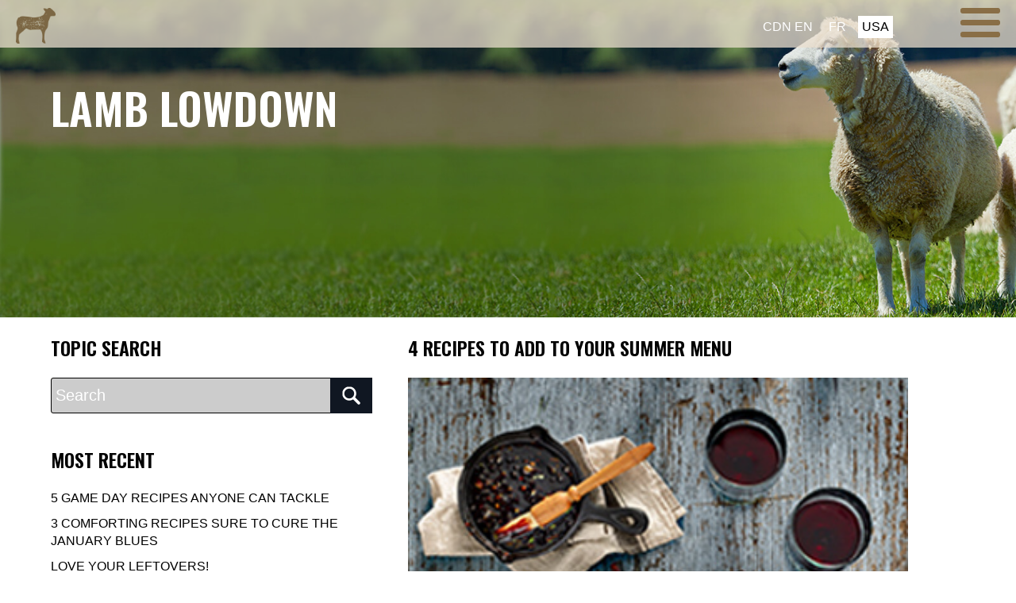

--- FILE ---
content_type: text/html; charset=UTF-8
request_url: https://opalvalleylamb.com/4-recipes-to-add-to-your-summer-menu/
body_size: 6730
content:
<!doctype html>
<html lang="en-US">

<head>
    <meta charset="UTF-8">
    <meta name="viewport" content="width=device-width, initial-scale=1">
    <meta name="theme-color" content="#896E46" />
    <meta name="google-site-verification" content="xnm0FtklJAIzf2lQ2FEbV_sTALtaW1itbvgbaez8kyU" />
    <link rel="shortcut icon" href="https://opalvalleylamb.com/wp-content/themes/opal/images/header-logo.png" type="image/png" />
    <link rel="profile" href="http://gmpg.org/xfn/11">

    <title>4 recipes to add to your summer menu &#8211; Opal Valley Lamb</title>
<meta name='robots' content='max-image-preview:large' />
	<style>img:is([sizes="auto" i], [sizes^="auto," i]) { contain-intrinsic-size: 3000px 1500px }</style>
	<link rel="alternate" hreflang="en" href="https://opalvalleylamb.com/4-recipes-to-add-to-your-summer-menu/" />
<link rel="alternate" hreflang="en-ca" href="https://opalvalleylamb.com/en-ca/4-recipes-to-add-to-your-summer-menu/" />
<link rel="alternate" hreflang="x-default" href="https://opalvalleylamb.com/4-recipes-to-add-to-your-summer-menu/" />
<link rel='dns-prefetch' href='//fonts.googleapis.com' />
<link rel='dns-prefetch' href='//cdnjs.cloudflare.com' />
<link rel="alternate" type="application/rss+xml" title="Opal Valley Lamb &raquo; Feed" href="https://opalvalleylamb.com/feed/" />
<link rel="alternate" type="application/rss+xml" title="Opal Valley Lamb &raquo; Comments Feed" href="https://opalvalleylamb.com/comments/feed/" />
<link rel="alternate" type="application/rss+xml" title="Opal Valley Lamb &raquo; 4 recipes to add to your summer menu Comments Feed" href="https://opalvalleylamb.com/4-recipes-to-add-to-your-summer-menu/feed/" />
<link rel='stylesheet' id='wp-block-library-css' href='https://opalvalleylamb.com/wp-includes/css/dist/block-library/style.min.css?ver=6.8.3' type='text/css' media='all' />
<style id='classic-theme-styles-inline-css' type='text/css'>
/*! This file is auto-generated */
.wp-block-button__link{color:#fff;background-color:#32373c;border-radius:9999px;box-shadow:none;text-decoration:none;padding:calc(.667em + 2px) calc(1.333em + 2px);font-size:1.125em}.wp-block-file__button{background:#32373c;color:#fff;text-decoration:none}
</style>
<style id='global-styles-inline-css' type='text/css'>
:root{--wp--preset--aspect-ratio--square: 1;--wp--preset--aspect-ratio--4-3: 4/3;--wp--preset--aspect-ratio--3-4: 3/4;--wp--preset--aspect-ratio--3-2: 3/2;--wp--preset--aspect-ratio--2-3: 2/3;--wp--preset--aspect-ratio--16-9: 16/9;--wp--preset--aspect-ratio--9-16: 9/16;--wp--preset--color--black: #000000;--wp--preset--color--cyan-bluish-gray: #abb8c3;--wp--preset--color--white: #ffffff;--wp--preset--color--pale-pink: #f78da7;--wp--preset--color--vivid-red: #cf2e2e;--wp--preset--color--luminous-vivid-orange: #ff6900;--wp--preset--color--luminous-vivid-amber: #fcb900;--wp--preset--color--light-green-cyan: #7bdcb5;--wp--preset--color--vivid-green-cyan: #00d084;--wp--preset--color--pale-cyan-blue: #8ed1fc;--wp--preset--color--vivid-cyan-blue: #0693e3;--wp--preset--color--vivid-purple: #9b51e0;--wp--preset--gradient--vivid-cyan-blue-to-vivid-purple: linear-gradient(135deg,rgba(6,147,227,1) 0%,rgb(155,81,224) 100%);--wp--preset--gradient--light-green-cyan-to-vivid-green-cyan: linear-gradient(135deg,rgb(122,220,180) 0%,rgb(0,208,130) 100%);--wp--preset--gradient--luminous-vivid-amber-to-luminous-vivid-orange: linear-gradient(135deg,rgba(252,185,0,1) 0%,rgba(255,105,0,1) 100%);--wp--preset--gradient--luminous-vivid-orange-to-vivid-red: linear-gradient(135deg,rgba(255,105,0,1) 0%,rgb(207,46,46) 100%);--wp--preset--gradient--very-light-gray-to-cyan-bluish-gray: linear-gradient(135deg,rgb(238,238,238) 0%,rgb(169,184,195) 100%);--wp--preset--gradient--cool-to-warm-spectrum: linear-gradient(135deg,rgb(74,234,220) 0%,rgb(151,120,209) 20%,rgb(207,42,186) 40%,rgb(238,44,130) 60%,rgb(251,105,98) 80%,rgb(254,248,76) 100%);--wp--preset--gradient--blush-light-purple: linear-gradient(135deg,rgb(255,206,236) 0%,rgb(152,150,240) 100%);--wp--preset--gradient--blush-bordeaux: linear-gradient(135deg,rgb(254,205,165) 0%,rgb(254,45,45) 50%,rgb(107,0,62) 100%);--wp--preset--gradient--luminous-dusk: linear-gradient(135deg,rgb(255,203,112) 0%,rgb(199,81,192) 50%,rgb(65,88,208) 100%);--wp--preset--gradient--pale-ocean: linear-gradient(135deg,rgb(255,245,203) 0%,rgb(182,227,212) 50%,rgb(51,167,181) 100%);--wp--preset--gradient--electric-grass: linear-gradient(135deg,rgb(202,248,128) 0%,rgb(113,206,126) 100%);--wp--preset--gradient--midnight: linear-gradient(135deg,rgb(2,3,129) 0%,rgb(40,116,252) 100%);--wp--preset--font-size--small: 13px;--wp--preset--font-size--medium: 20px;--wp--preset--font-size--large: 36px;--wp--preset--font-size--x-large: 42px;--wp--preset--spacing--20: 0.44rem;--wp--preset--spacing--30: 0.67rem;--wp--preset--spacing--40: 1rem;--wp--preset--spacing--50: 1.5rem;--wp--preset--spacing--60: 2.25rem;--wp--preset--spacing--70: 3.38rem;--wp--preset--spacing--80: 5.06rem;--wp--preset--shadow--natural: 6px 6px 9px rgba(0, 0, 0, 0.2);--wp--preset--shadow--deep: 12px 12px 50px rgba(0, 0, 0, 0.4);--wp--preset--shadow--sharp: 6px 6px 0px rgba(0, 0, 0, 0.2);--wp--preset--shadow--outlined: 6px 6px 0px -3px rgba(255, 255, 255, 1), 6px 6px rgba(0, 0, 0, 1);--wp--preset--shadow--crisp: 6px 6px 0px rgba(0, 0, 0, 1);}:where(.is-layout-flex){gap: 0.5em;}:where(.is-layout-grid){gap: 0.5em;}body .is-layout-flex{display: flex;}.is-layout-flex{flex-wrap: wrap;align-items: center;}.is-layout-flex > :is(*, div){margin: 0;}body .is-layout-grid{display: grid;}.is-layout-grid > :is(*, div){margin: 0;}:where(.wp-block-columns.is-layout-flex){gap: 2em;}:where(.wp-block-columns.is-layout-grid){gap: 2em;}:where(.wp-block-post-template.is-layout-flex){gap: 1.25em;}:where(.wp-block-post-template.is-layout-grid){gap: 1.25em;}.has-black-color{color: var(--wp--preset--color--black) !important;}.has-cyan-bluish-gray-color{color: var(--wp--preset--color--cyan-bluish-gray) !important;}.has-white-color{color: var(--wp--preset--color--white) !important;}.has-pale-pink-color{color: var(--wp--preset--color--pale-pink) !important;}.has-vivid-red-color{color: var(--wp--preset--color--vivid-red) !important;}.has-luminous-vivid-orange-color{color: var(--wp--preset--color--luminous-vivid-orange) !important;}.has-luminous-vivid-amber-color{color: var(--wp--preset--color--luminous-vivid-amber) !important;}.has-light-green-cyan-color{color: var(--wp--preset--color--light-green-cyan) !important;}.has-vivid-green-cyan-color{color: var(--wp--preset--color--vivid-green-cyan) !important;}.has-pale-cyan-blue-color{color: var(--wp--preset--color--pale-cyan-blue) !important;}.has-vivid-cyan-blue-color{color: var(--wp--preset--color--vivid-cyan-blue) !important;}.has-vivid-purple-color{color: var(--wp--preset--color--vivid-purple) !important;}.has-black-background-color{background-color: var(--wp--preset--color--black) !important;}.has-cyan-bluish-gray-background-color{background-color: var(--wp--preset--color--cyan-bluish-gray) !important;}.has-white-background-color{background-color: var(--wp--preset--color--white) !important;}.has-pale-pink-background-color{background-color: var(--wp--preset--color--pale-pink) !important;}.has-vivid-red-background-color{background-color: var(--wp--preset--color--vivid-red) !important;}.has-luminous-vivid-orange-background-color{background-color: var(--wp--preset--color--luminous-vivid-orange) !important;}.has-luminous-vivid-amber-background-color{background-color: var(--wp--preset--color--luminous-vivid-amber) !important;}.has-light-green-cyan-background-color{background-color: var(--wp--preset--color--light-green-cyan) !important;}.has-vivid-green-cyan-background-color{background-color: var(--wp--preset--color--vivid-green-cyan) !important;}.has-pale-cyan-blue-background-color{background-color: var(--wp--preset--color--pale-cyan-blue) !important;}.has-vivid-cyan-blue-background-color{background-color: var(--wp--preset--color--vivid-cyan-blue) !important;}.has-vivid-purple-background-color{background-color: var(--wp--preset--color--vivid-purple) !important;}.has-black-border-color{border-color: var(--wp--preset--color--black) !important;}.has-cyan-bluish-gray-border-color{border-color: var(--wp--preset--color--cyan-bluish-gray) !important;}.has-white-border-color{border-color: var(--wp--preset--color--white) !important;}.has-pale-pink-border-color{border-color: var(--wp--preset--color--pale-pink) !important;}.has-vivid-red-border-color{border-color: var(--wp--preset--color--vivid-red) !important;}.has-luminous-vivid-orange-border-color{border-color: var(--wp--preset--color--luminous-vivid-orange) !important;}.has-luminous-vivid-amber-border-color{border-color: var(--wp--preset--color--luminous-vivid-amber) !important;}.has-light-green-cyan-border-color{border-color: var(--wp--preset--color--light-green-cyan) !important;}.has-vivid-green-cyan-border-color{border-color: var(--wp--preset--color--vivid-green-cyan) !important;}.has-pale-cyan-blue-border-color{border-color: var(--wp--preset--color--pale-cyan-blue) !important;}.has-vivid-cyan-blue-border-color{border-color: var(--wp--preset--color--vivid-cyan-blue) !important;}.has-vivid-purple-border-color{border-color: var(--wp--preset--color--vivid-purple) !important;}.has-vivid-cyan-blue-to-vivid-purple-gradient-background{background: var(--wp--preset--gradient--vivid-cyan-blue-to-vivid-purple) !important;}.has-light-green-cyan-to-vivid-green-cyan-gradient-background{background: var(--wp--preset--gradient--light-green-cyan-to-vivid-green-cyan) !important;}.has-luminous-vivid-amber-to-luminous-vivid-orange-gradient-background{background: var(--wp--preset--gradient--luminous-vivid-amber-to-luminous-vivid-orange) !important;}.has-luminous-vivid-orange-to-vivid-red-gradient-background{background: var(--wp--preset--gradient--luminous-vivid-orange-to-vivid-red) !important;}.has-very-light-gray-to-cyan-bluish-gray-gradient-background{background: var(--wp--preset--gradient--very-light-gray-to-cyan-bluish-gray) !important;}.has-cool-to-warm-spectrum-gradient-background{background: var(--wp--preset--gradient--cool-to-warm-spectrum) !important;}.has-blush-light-purple-gradient-background{background: var(--wp--preset--gradient--blush-light-purple) !important;}.has-blush-bordeaux-gradient-background{background: var(--wp--preset--gradient--blush-bordeaux) !important;}.has-luminous-dusk-gradient-background{background: var(--wp--preset--gradient--luminous-dusk) !important;}.has-pale-ocean-gradient-background{background: var(--wp--preset--gradient--pale-ocean) !important;}.has-electric-grass-gradient-background{background: var(--wp--preset--gradient--electric-grass) !important;}.has-midnight-gradient-background{background: var(--wp--preset--gradient--midnight) !important;}.has-small-font-size{font-size: var(--wp--preset--font-size--small) !important;}.has-medium-font-size{font-size: var(--wp--preset--font-size--medium) !important;}.has-large-font-size{font-size: var(--wp--preset--font-size--large) !important;}.has-x-large-font-size{font-size: var(--wp--preset--font-size--x-large) !important;}
:where(.wp-block-post-template.is-layout-flex){gap: 1.25em;}:where(.wp-block-post-template.is-layout-grid){gap: 1.25em;}
:where(.wp-block-columns.is-layout-flex){gap: 2em;}:where(.wp-block-columns.is-layout-grid){gap: 2em;}
:root :where(.wp-block-pullquote){font-size: 1.5em;line-height: 1.6;}
</style>
<link rel='stylesheet' id='essential-grid-plugin-settings-css' href='https://opalvalleylamb.com/wp-content/plugins/essential-grid/public/assets/css/settings.css?ver=3.0.8' type='text/css' media='all' />
<link rel='stylesheet' id='tp-fontello-css' href='https://opalvalleylamb.com/wp-content/plugins/essential-grid/public/assets/font/fontello/css/fontello.css?ver=3.0.8' type='text/css' media='all' />
<link rel='stylesheet' id='google-fonts-css' href='https://fonts.googleapis.com/css?family=Oswald%3A200%2C300%2C600&#038;ver=1.0.0' type='text/css' media='all' />
<link rel='stylesheet' id='font-awesome-css' href='https://cdnjs.cloudflare.com/ajax/libs/font-awesome/4.7.0/css/font-awesome.min.css?ver=4.7.0' type='text/css' media='all' />
<link rel='stylesheet' id='jquery-fullPage-css' href='https://opalvalleylamb.com/wp-content/themes/opal/css/jquery.fullPage.css?ver=1562423695' type='text/css' media='all' />
<link rel='stylesheet' id='opal-style-css' href='https://opalvalleylamb.com/wp-content/themes/opal/style.css?ver=1695744516' type='text/css' media='all' />
<script type="text/javascript" src="https://opalvalleylamb.com/wp-includes/js/jquery/jquery.min.js?ver=3.7.1" id="jquery-core-js"></script>
<script type="text/javascript" src="https://opalvalleylamb.com/wp-includes/js/jquery/jquery-migrate.min.js?ver=3.4.1" id="jquery-migrate-js"></script>
<link rel="canonical" href="https://opalvalleylamb.com/4-recipes-to-add-to-your-summer-menu/" />
<meta name="generator" content="WPML ver:4.8.6 stt:1,64,4;" />
<style type="text/css">.recentcomments a{display:inline !important;padding:0 !important;margin:0 !important;}</style></head>

<body class="wp-singular post-template post-template-single-blog post-template-single-blog-php single single-post postid-3546 single-format-standard wp-theme-opal">
    
    <section class="wrapper">
        <header>
            <div class="navbar active">
                <a href="https://opalvalleylamb.com/" class="header-logo active">
                    <img src="https://opalvalleylamb.com/wp-content/themes/opal/images/header-logo.png" alt="Opal Valley">
                </a>

                <div class="lang_switch active">
                    <a href="/en-ca" >CDN EN</a>
                    <a href="/fr" >FR</a>
                    <a href="/"  class="current" >USA</a>
                </div>
            </div>
        </header>
    </section>

    <div id="open-nav">
        <span></span>
        <span></span>
        <span></span>
        <span></span>
        <span></span>
        <span></span>
    </div>

    <section class="wrapper nav">
        <div class="logo">
            <a href="https://opalvalleylamb.com/" class="header-logo active">
                                    <img src="https://opalvalleylamb.com/wp-content/themes/opal/images/logo-us.png" alt="Opal Valley">
                            </a>
        </div>

        <div class="search-bar">
            <form role="search" method="get" id="searchform" class="header-search" action="https://opalvalleylamb.com">
                <input type="hidden" name="products-search">

                <div class="text">
                    <input type="text" name="s" id="s" placeholder="Search" required>
                </div>

                <div class="submit">
                    <input type="submit" value="">
                </div>
            </form>
        </div>

        <nav id="site-navigation" class="main-navigation" role="navigation">
            <div id="primary-menu" class="menu-main-navigation-ca-container"><ul id="menu-main-navigation-ca" class="menu"><li id="menu-item-1305" class="menu-item menu-item-type-post_type menu-item-object-page"><a href="https://opalvalleylamb.com/the-brand/"><span>The Brand</span></a></li>
<li id="menu-item-444" class="menu-item menu-item-type-custom menu-item-object-custom menu-item-has-children has-sub"><a href="#"><span>The Cuts</span></a>
<ul>
	<li id="menu-item-1297" class="menu-item menu-item-type-post_type menu-item-object-page"><a href="https://opalvalleylamb.com/the-cuts/leg/"><span>Leg of Lamb</span></a></li>
	<li id="menu-item-1294" class="menu-item menu-item-type-post_type menu-item-object-page"><a href="https://opalvalleylamb.com/the-cuts/loin/"><span>Lamb Loin</span></a></li>
	<li id="menu-item-1295" class="menu-item menu-item-type-post_type menu-item-object-page"><a href="https://opalvalleylamb.com/the-cuts/rack/"><span>Rack of Lamb</span></a></li>
	<li id="menu-item-1293" class="menu-item menu-item-type-post_type menu-item-object-page"><a href="https://opalvalleylamb.com/the-cuts/shoulder/"><span>Lamb Shoulder</span></a></li>
	<li id="menu-item-1296" class="menu-item menu-item-type-post_type menu-item-object-page"><a href="https://opalvalleylamb.com/the-cuts/shank/"><span>Lamb Shank</span></a></li>
	<li id="menu-item-1292" class="menu-item menu-item-type-post_type menu-item-object-page"><a href="https://opalvalleylamb.com/the-cuts/ground/"><span>Ground and Value Added Lamb</span></a></li>
</ul>
</li>
<li id="menu-item-245" class="menu-item menu-item-type-custom menu-item-object-custom menu-item-has-children has-sub"><a href="#"><span>The Recipes</span></a>
<ul>
	<li id="menu-item-1306" class="menu-item menu-item-type-post_type menu-item-object-page"><a href="https://opalvalleylamb.com/the-recipes/"><span>All</span></a></li>
	<li id="menu-item-1299" class="menu-item menu-item-type-post_type menu-item-object-page"><a href="https://opalvalleylamb.com/the-recipes/leg-recipes/"><span>Leg Recipes</span></a></li>
	<li id="menu-item-1300" class="menu-item menu-item-type-post_type menu-item-object-page"><a href="https://opalvalleylamb.com/the-recipes/recipes-for-lamb-loin/"><span>Loin Recipes</span></a></li>
	<li id="menu-item-1301" class="menu-item menu-item-type-post_type menu-item-object-page"><a href="https://opalvalleylamb.com/the-recipes/recipes-for-rack-of-lamb/"><span>Rack Recipes</span></a></li>
	<li id="menu-item-1303" class="menu-item menu-item-type-post_type menu-item-object-page"><a href="https://opalvalleylamb.com/the-recipes/recipes-for-lamb-shoulder/"><span>Shoulder Recipes</span></a></li>
	<li id="menu-item-1302" class="menu-item menu-item-type-post_type menu-item-object-page"><a href="https://opalvalleylamb.com/the-recipes/recipes-for-lamb-shank/"><span>Shank Recipes</span></a></li>
	<li id="menu-item-1298" class="menu-item menu-item-type-post_type menu-item-object-page"><a href="https://opalvalleylamb.com/the-recipes/recipes-for-ground-lamb/"><span>Ground and Value Added Recipes</span></a></li>
</ul>
</li>
<li id="menu-item-2571" class="menu-item menu-item-type-post_type menu-item-object-page"><a href="https://opalvalleylamb.com/lamb-lowdown/"><span>Lamb Lowdown</span></a></li>
<li id="menu-item-1304" class="menu-item menu-item-type-post_type menu-item-object-page"><a href="https://opalvalleylamb.com/contact-us/"><span>Contact Us</span></a></li>
</ul></div>        </nav><!-- #site-navigation -->

        <a id="closeChildMenu">Back</a><!-- Dont Delete -->
    </section>    <section class="wrapper banner blog single" style="background-image:url('https://opalvalleylamb.com/wp-content/themes/opal/images/blog-header.jpg');">
        <div class="container">
            <h1>Lamb Lowdown</h1>
        </div>
    </section>

<section class="wrapper single blog">
    <div class="container">
        <div class="col-7 col-7-xs align-right align-none-xs">
            <div class="int-content">
                <article>
                                            <h2>4 recipes to add to your summer menu</h2>
                        <div class="image"><img width="300" height="300" src="https://opalvalleylamb.com/wp-content/uploads/2019/05/OV_MoroccanRack_300_300.jpg" class="attachment-post-thumbnail size-post-thumbnail wp-post-image" alt="" decoding="async" fetchpriority="high" srcset="https://opalvalleylamb.com/wp-content/uploads/2019/05/OV_MoroccanRack_300_300.jpg 300w, https://opalvalleylamb.com/wp-content/uploads/2019/05/OV_MoroccanRack_300_300-150x150.jpg 150w" sizes="(max-width: 300px) 100vw, 300px" /></div>
                        <p>The sun is shining and BBQ season is in full swing! It’s time to elevate your summer menu to new heights with 4 delicious Opal Valley Premium Lamb recipes you can enjoy all summer long. From chops to racks and everything between! Feast your eyes on what we’ve been cooking up for the summer.</p>
<p><strong>Moroccan-Style BBQ Grilled Rack of Lamb</strong></p>
<p>Want to rack up the likes at your next BBQ? Then this is the recipe you want. The rich and tender meat of a grilled rack of lamb is adorned with this sweet, spicy and sticky Moroccan flavored BBQ sauce. Serve with grilled seasonal vegetables.</p>
<p>Prep: 15 mins   Cook: 55 mins</p>
<p><img decoding="async" class="alignnone size-full wp-image-2740" src="https://opalvalleylamb.com/wp-content/uploads/2019/05/OV_MoroccanRack_300_300.jpg" alt="" width="300" height="300" srcset="https://opalvalleylamb.com/wp-content/uploads/2019/05/OV_MoroccanRack_300_300.jpg 300w, https://opalvalleylamb.com/wp-content/uploads/2019/05/OV_MoroccanRack_300_300-150x150.jpg 150w" sizes="(max-width: 300px) 100vw, 300px" /></p>
<p><strong>Lamb Spiedini</strong></p>
<p>A delicious way to showcase your grilling skills with little effort in the kitchen. Simply grilled and basted with a fresh herb vinaigrette. Serve as an appetizer or as part of a larger dinner. Serve with a green salad, grilled asparagus and toasted baguette slices.</p>
<p>Prep: 25 mins  Cook: 10 mins</p>
<p><img decoding="async" class="alignnone size-full wp-image-2751" src="https://opalvalleylamb.com/wp-content/uploads/2019/05/OV_Spiedini_300_300.jpg" alt="" width="300" height="300" srcset="https://opalvalleylamb.com/wp-content/uploads/2019/05/OV_Spiedini_300_300.jpg 300w, https://opalvalleylamb.com/wp-content/uploads/2019/05/OV_Spiedini_300_300-150x150.jpg 150w" sizes="(max-width: 300px) 100vw, 300px" /></p>
<p><strong>Lamb Kofta Skewer Appetizers</strong></p>
<p>Tender and flavorful mini kofta skewers served atop cocktail glasses filled with tzatziki, mini cucumber spears and fresh lemon zest. Yum! For something extra special serve skewers as a topper for your <strong>Caesar/Bloody Mary</strong> cocktail! Dining el fresco has never been this tasty or this easy.</p>
<p>Prep: 10 mins  Cook: 10 mins</p>
<p><img loading="lazy" decoding="async" class="alignnone size-full wp-image-2727" src="https://opalvalleylamb.com/wp-content/uploads/2019/05/OV_KoftaAppetizers_300_300.jpg" alt="" width="300" height="300" srcset="https://opalvalleylamb.com/wp-content/uploads/2019/05/OV_KoftaAppetizers_300_300.jpg 300w, https://opalvalleylamb.com/wp-content/uploads/2019/05/OV_KoftaAppetizers_300_300-150x150.jpg 150w" sizes="auto, (max-width: 300px) 100vw, 300px" /></p>
<p><strong>Loin Chops with Fresh Fennel and Orange Salad</strong></p>
<p>The anise accent of fennel, fresh mint and the tangy sweetness or orange comes together in this vibrant salad – a perfect addition to meaty, grilled lamb loin chops. It doesn’t get any more summer than this.</p>
<p>Prep: 20 mins  Cook: 40 mins</p>
<p><img loading="lazy" decoding="async" class="alignnone size-full wp-image-2744" src="https://opalvalleylamb.com/wp-content/uploads/2019/05/OV_LoinChopsFennelOrange_300_300.jpg" alt="" width="300" height="300" srcset="https://opalvalleylamb.com/wp-content/uploads/2019/05/OV_LoinChopsFennelOrange_300_300.jpg 300w, https://opalvalleylamb.com/wp-content/uploads/2019/05/OV_LoinChopsFennelOrange_300_300-150x150.jpg 150w" sizes="auto, (max-width: 300px) 100vw, 300px" /></p>
                        <div class="cat-nav">&laquo; <a href="https://opalvalleylamb.com/6-tips-for-cooking-a-leg-of-lamb/" rel="prev">6 Tips For Cooking A Leg Of Lamb</a> <a href="https://opalvalleylamb.com/easy-weeknight-lamb-salads/" rel="next">Easy Weeknight Lamb Salads</a> &raquo;</div>
                    
                </article>
            </div>
        </div>
        <div class="col-5 col-5-xs align-left align-none-xs">
            <div class="int-sidebar"><div class="col-12">
	<h2 class="title">TOPIC SEARCH</h2>
    <div class="search-bar">
        <form role="search" method="get" id="searchform" class="header-search" action="https://opalvalleylamb.com">
        	<input type="hidden" name="cat" id="cat" value="100" />
            <input type="hidden" name="products-search">
            <div class="text">
                <input type="text" name="s" id="s" placeholder="Search" required>
            </div>
            <div class="submit">
                <input type="submit" value="">
            </div>
        </form>
    </div>
</div>
<div class="col-12">
	<h2>
	MOST RECENT</h2>
	        <ul>
                <li><a href="https://opalvalleylamb.com/5-game-day-recipes-anyone-can-tackle/" rel="bookmark">5 Game Day Recipes Anyone Can Tackle</a></li>
                <li><a href="https://opalvalleylamb.com/3-comforting-recipes-sure-to-cure-the-january-blues/" rel="bookmark">3 Comforting Recipes Sure to Cure the January Blues</a></li>
                <li><a href="https://opalvalleylamb.com/love-your-leftovers/" rel="bookmark">Love Your Leftovers!</a></li>
                <li><a href="https://opalvalleylamb.com/lamb-recipes-for-an-intimate-holiday-season/" rel="bookmark">Lamb Recipes for an Intimate Holiday Season</a></li>
                <li><a href="https://opalvalleylamb.com/celebrate-the-flavors-of-the-season/" rel="bookmark">Celebrate the Flavors of the Season</a></li>
        </div>

<div class="col-12">
	<h2>ARCHIVE</h2>
    <ul>	<li><a href='https://opalvalleylamb.com/2021/02/'>February 2021</a></li>
	<li><a href='https://opalvalleylamb.com/2021/01/'>January 2021</a></li>
	<li><a href='https://opalvalleylamb.com/2020/12/'>December 2020</a></li>
	<li><a href='https://opalvalleylamb.com/2020/06/'>June 2020</a></li>
	<li><a href='https://opalvalleylamb.com/2019/12/'>December 2019</a></li>
	<li><a href='https://opalvalleylamb.com/2019/10/'>October 2019</a></li>
	<li><a href='https://opalvalleylamb.com/2019/06/'>June 2019</a></li>
	<li><a href='https://opalvalleylamb.com/2019/05/'>May 2019</a></li>
	<li><a href='https://opalvalleylamb.com/2019/04/'>April 2019</a></li>
	<li><a href='https://opalvalleylamb.com/2019/03/'>March 2019</a></li>
	<li><a href='https://opalvalleylamb.com/2019/01/'>January 2019</a></li>
	<li><a href='https://opalvalleylamb.com/2018/12/'>December 2018</a></li>
	<li><a href='https://opalvalleylamb.com/2018/10/'>October 2018</a></li>
	<li><a href='https://opalvalleylamb.com/2018/09/'>September 2018</a></li>
	<li><a href='https://opalvalleylamb.com/2018/06/'>June 2018</a></li>
	<li><a href='https://opalvalleylamb.com/2018/05/'>May 2018</a></li>
	<li><a href='https://opalvalleylamb.com/2018/04/'>April 2018</a></li>
	<li><a href='https://opalvalleylamb.com/2018/03/'>March 2018</a></li>
	<li><a href='https://opalvalleylamb.com/2018/02/'>February 2018</a></li>
    </ul>
</div></div>
        </div>
    </div>
</section>
<footer>
    <div class="container">
        <div class="col-8 col-8-xs">
            <nav class="footer-nav"><div id="primary-menu" class="menu-footer-us-container"><ul id="menu-footer-us" class="menu"><li id="menu-item-1102" class="menu-item menu-item-type-post_type menu-item-object-page menu-item-home"><a href="https://opalvalleylamb.com/"><span>Home</span></a></li>
<li id="menu-item-1104" class="menu-item menu-item-type-post_type menu-item-object-page"><a href="https://opalvalleylamb.com/the-brand/"><span>The Brand</span></a></li>
<li id="menu-item-1105" class="menu-item menu-item-type-post_type menu-item-object-page"><a href="https://opalvalleylamb.com/the-recipes/"><span>The Recipes</span></a></li>
<li id="menu-item-2576" class="menu-item menu-item-type-post_type menu-item-object-page"><a href="https://opalvalleylamb.com/lamb-lowdown/"><span>Lamb Lowdown</span></a></li>
<li id="menu-item-1103" class="menu-item menu-item-type-post_type menu-item-object-page"><a href="https://opalvalleylamb.com/contact-us/"><span>Contact Us</span></a></li>
<li id="menu-item-3675" class="menu-item menu-item-type-custom menu-item-object-custom"><a target="_blank" href="/wp-content/uploads/2024/08/Privacy-Policy_OV-US-EN-1.pdf"><span>Privacy Policy</span></a></li>
</ul></div></nav>
            <p class="text-white copyright">©2026 The Lamb Company North America. All Rights Reserved. </p>
        </div>

        <div class="col-4 col-4-xs">
            <a href="https://www.facebook.com/OpalValley/?ref=br_rs" class="social-icon" target="_blank"><img src="https://opalvalleylamb.com/wp-content/themes/opal/images/icon-fb.png" alt="Our Facebook" /></a>
            <a href="https://www.instagram.com/opalvalley/" class="social-icon" target="_blank"><img src="https://opalvalleylamb.com/wp-content/themes/opal/images/icon-ins.png" alt="Our Facebook" /></a>
        </div>
    </div>
</footer>

<script type="speculationrules">
{"prefetch":[{"source":"document","where":{"and":[{"href_matches":"\/*"},{"not":{"href_matches":["\/wp-*.php","\/wp-admin\/*","\/wp-content\/uploads\/*","\/wp-content\/*","\/wp-content\/plugins\/*","\/wp-content\/themes\/opal\/*","\/*\\?(.+)"]}},{"not":{"selector_matches":"a[rel~=\"nofollow\"]"}},{"not":{"selector_matches":".no-prefetch, .no-prefetch a"}}]},"eagerness":"conservative"}]}
</script>
<script>(function(){var s=document.createElement('script');var e = !document.body ? document.querySelector('head'):document.body;s.src='https://acsbapp.com/apps/app/dist/js/app.js';s.setAttribute('data-source', 'WordPress');s.setAttribute('data-plugin-version', '2.12');s.defer=true;s.onload=function(){acsbJS.init({
                statementLink     : '',
                footerHtml        : '',
                hideMobile        : false,
                hideTrigger       : false,
                language          : 'en',
                position          : 'right',
                leadColor         : '#146FF8',
                triggerColor      : '#146FF8',
                triggerRadius     : '50%',
                triggerPositionX  : 'right',
                triggerPositionY  : 'bottom',
                triggerIcon       : 'people',
                triggerSize       : 'medium',
                triggerOffsetX    : 20,
                triggerOffsetY    : 20,
                mobile            : {
                    triggerSize       : 'small',
                    triggerPositionX  : 'right',
                    triggerPositionY  : 'bottom',
                    triggerOffsetX    : 10,
                    triggerOffsetY    : 10,
                    triggerRadius     : '50%'
                }
            });
        };
    e.appendChild(s);}());</script><script type="text/javascript" src="https://opalvalleylamb.com/wp-content/themes/opal/js/scrolloverflow.min.js?ver=1562423695" id="scrolloverflow-js"></script>
<script type="text/javascript" src="https://opalvalleylamb.com/wp-content/themes/opal/js/jquery.fullPage.js?ver=1562423695" id="jquery-fullPage-js"></script>
<script type="text/javascript" src="https://opalvalleylamb.com/wp-content/themes/opal/js/scripts.js?ver=1695741616" id="theme-scripts-js"></script>

<script src="https://www.google.com/recaptcha/api.js" async defer></script>

<!-- Global site tag (gtag.js) - Google Analytics -->
<script async src="https://www.googletagmanager.com/gtag/js?id=UA-116343205-1"></script>
<script>
    window.dataLayer = window.dataLayer || [];

    function gtag() {
        dataLayer.push(arguments);
    }
    gtag('js', new Date());

    gtag('config', 'UA-116343205-1');
</script>
</body>

</html>

--- FILE ---
content_type: text/css
request_url: https://opalvalleylamb.com/wp-content/themes/opal/style.css?ver=1695744516
body_size: 5946
content:
/*!
Theme Name: Opal Valley
Author: OKD Agency
Author URI: https://okd.com/
Description: Custom Them for Opal Valley
Version: 100.0.0
Text Domain: opal
*/
/*--------------------------------------------------------------
>>> TABLE OF CONTENTS:
----------------------------------------------------------------
# Normalize
# Typography
# Accessibility
# Alignments
# Media
	## Captions
	## Galleries
--------------------------------------------------------------*/
/*--------------------------------------------------------------
# Normalize
--------------------------------------------------------------*/
html {
    font-family: Arial, Helvetica, sans-serif;
    -webkit-text-size-adjust: 100%;
    -ms-text-size-adjust: 100%;
}

body {
    margin: 0;
}

article,
aside,
details,
figcaption,
figure,
footer,
header,
main,
menu,
nav,
summary {
    display: block;
}

img {
    max-width: 100%;
}

.img-responsive {
    width: 100%;
}

.wpml-ls-item-fr {
    display: none !important;
}

/*--------------------------------------------------------------
# Typography
--------------------------------------------------------------*/
h1,
h2,
h3,
h4,
p {
    display: block;
}

h1,
h2,
h3,
h4 {
    clear: both;
    width: 100%;
    font-family: 'Oswald', sans-serif;
}

h1 {
    margin: 20px 0;
    float: left;
}

p {
    font-family: Arial, Helvetica, sans-serif;
    font-size: 20px;
    line-height: 26px;
    float: left;
    width: 100%;
}

p.snippet {
    color: #666666;
    font-size: 14px;
}

a {
    text-decoration: none;
}

sup {
    font-size: 60%;
    vertical-align: text-top;
    position: relative;
    top: -10px;
}

.text-center {
    text-align: center;
}

.title-center {
    display: inline-block;
    text-align: center;
    margin-bottom: 30px;
}

.title-center:before {
    content: '';
    display: inline-block;
    height: 1px;
    vertical-align: middle;
    background-color: #CCCCCC;
    width: 30%;
}

.title-center:after {
    content: '';
    display: inline-block;
    height: 1px;
    vertical-align: middle;
    background-color: #CCCCCC;
    width: 30%;
}

ul {
    float: left;
    margin: 0;
    padding: 0;
    float: left;
}

ul li {
    display: block;
    list-style: circle;
}

.text-white {
    color: #ffffff;
}

.text-black {
    color: #000000;
}

.text-blue {
    color: #1f99c4;
}

.text-red {
    color: #EA4335;
}

/*--------------------------------------------------------------
# Backgrounds
--------------------------------------------------------------*/
.bg-white {
    background-color: #ffffff;
}

.bg-black {
    background-color: #000000;
}

.bg-gray {
    background-color: #CCCCCC;
}

.bg-dark-gray {
    background-color: #333333;
}

.bg {
    background-size: cover;
    background-repeat: no-repeat;
}

.bg-1 {
    background-image: url('images/bg_1.png');
}

.bg-2 {
    background-image: url('images/bg_2.png');
}

.bg-3 {
    background-image: url('images/bg_3.png');
}

/*--------------------------------------------------------------
# Hidden in Desktop
--------------------------------------------------------------*/
#closeChildMenu {
    display: none;
}

/*--------------------------------------------------------------
# Containers
--------------------------------------------------------------*/
.section {
    background-size: cover;
    background-repeat: no-repeat;
}

.wrapper {
    width: 100%;
    float: left;
}

.container-fluid {
    width: 90%;
    margin: 0 auto;
    padding: 0 5%;
    display: table;
}

.container {
    max-width: 1080px;
    width: 100%;
    margin: 0 auto;
    display: table;
}

.content-fluid {
    width: 100%;
    padding: 30px 0;
}

.sidebar {
    width: 100%;
    position: -webkit-sticky;
    position: sticky;
    top: 0;
}

.wrapper.banner {
    min-height: 500px;
    background-size: cover;
    background-repeat: no-repeat;
    color: #ffffff;
}

.wrapper.banner h1 {
    color: #ffffff;
    font-size: 55px;
    line-height: 70px;
    text-transform: uppercase;
    padding-top: 80px;
}

.wrapper.banner.blog.single h1 {
    color: #ffffff;
}

/*Grids*/
.col-12 {
    width: 100%;
    float: left;
}

.col-10 {
    float: left;
    width: 83.3333%;
}

.col-8 {
    width: 66.6666%;
    float: left;
}

.col-7 {
    width: 58.3333%;
    float: left;
}

.col-6 {
    width: 49.9999%;
    float: left;
}

.col-5 {
    width: 41.6666%;
    float: left;
}

.col-4 {
    width: 33.3333%;
    float: left;
}

.col-3 {
    width: 24.9999%;
    float: left;
}

.col-8 .content,
.col-7 .content,
.col-6 .content,
.col-5 .content,
.col-4 .content,
.col-3 .content {
    padding: 30px 2.5%;
    width: 95%;
}

.content img {
    height: auto;
}

/*--------------------------------------------------------------
# Header
--------------------------------------------------------------*/
.wrapper.nav {
    width: 90%;
    padding: 60px 5%;
    min-height: 95vh;
    background-color: #896E46;
    position: fixed;
    top: 0;
    left: 0;
    z-index: 98;
    background-image: url('images/Gday.png');
    background-position: right 90%;
    background-size: 40%;
    background-repeat: no-repeat;
    display: none;
}

.wrapper.nav.open {
    display: block;
    -webkit-animation-name: showEffect;
    /* Safari 4.0 - 8.0 */
    -webkit-animation-duration: 0.4s;
    /* Safari 4.0 - 8.0 */
    animation-name: showEffect;
    animation-duration: 0.4s;
}

.wrapper.nav #close-nav {
    color: #ffffff;
    position: absolute;
    z-index: 101;
    font-size: 80px;
    top: 40px;
    right: 60px;
    margin: 0;
    cursor: pointer;
}

.logo {
    max-width: 140px;
}

.navbar {
    width: 100%;
    float: left;
    position: relative;
    position: fixed;
    height: 60px;
    z-index: 97;
}

.navbar.active {
    background-image: url('images/bg_overlay.png');
    -webkit-animation-name: showEffect;
    /* Safari 4.0 - 8.0 */
    -webkit-animation-duration: 1s;
    /* Safari 4.0 - 8.0 */
    animation-name: showEffect;
    animation-duration: 1s;
}

.lang_switch {
    position: absolute;
    right: 150px;
    top: 20px;
    display: none;
}

.lang_switch.active {
    display: block;
    -webkit-animation-name: showEffect;
    /* Safari 4.0 - 8.0 */
    -webkit-animation-duration: 1s;
    /* Safari 4.0 - 8.0 */
    animation-name: showEffect;
    animation-duration: 1s;
}

.lang_switch a {
    float: left;
    margin: 0 5px;
    color: #ffffff;
    padding: 5px;
}

.lang_switch a.current {
    background-color: #ffffff;
    color: #000000;
}

.lang_switch a img {
    width: 40px;
    height: 25px;
    opacity: 0.6;
}

/*--------- Hamburger Menu---------------*/
#open-nav {
    width: 50px;
    height: 35px;
    -webkit-transform: rotate(0deg);
    -moz-transform: rotate(0deg);
    -o-transform: rotate(0deg);
    transform: rotate(0deg);
    -webkit-transition: .5s ease-in-out;
    -moz-transition: .5s ease-in-out;
    -o-transition: .5s ease-in-out;
    transition: .5s ease-in-out;
    cursor: pointer;
    position: fixed;
    top: 10px;
    right: 20px;
    z-index: 99;
}

#open-nav span {
    display: block;
    position: absolute;
    height: 7px;
    width: 50%;
    background: #896E46;
    opacity: 1;
    -webkit-transform: rotate(0deg);
    -moz-transform: rotate(0deg);
    -o-transform: rotate(0deg);
    transform: rotate(0deg);
    -webkit-transition: .25s ease-in-out;
    -moz-transition: .25s ease-in-out;
    -o-transition: .25s ease-in-out;
    transition: .25s ease-in-out;
}

#open-nav span:nth-child(even) {
    left: 50%;
    border-radius: 0 9px 9px 0;
}

#open-nav span:nth-child(odd) {
    left: 0px;
    border-radius: 9px 0 0 9px;
}

#open-nav span:nth-child(1),
#open-nav span:nth-child(2) {
    top: 0px;
}

#open-nav span:nth-child(3),
#open-nav span:nth-child(4) {
    top: 15px;
}

#open-nav span:nth-child(5),
#open-nav span:nth-child(6) {
    top: 30px;
}

#open-nav.open span {
    background: #ffffff;
}

#open-nav.open span:nth-child(1),
#open-nav.open span:nth-child(6) {
    -webkit-transform: rotate(45deg);
    -moz-transform: rotate(45deg);
    -o-transform: rotate(45deg);
    transform: rotate(45deg);
}

#open-nav.open span:nth-child(2),
#open-nav.open span:nth-child(5) {
    -webkit-transform: rotate(-45deg);
    -moz-transform: rotate(-45deg);
    -o-transform: rotate(-45deg);
    transform: rotate(-45deg);
}

#open-nav.open span:nth-child(1) {
    left: 5px;
    top: 5px;
}

#open-nav.open span:nth-child(2) {
    left: calc(50% - 5px);
    top: 5px;
}

#open-nav.open span:nth-child(3) {
    left: -50%;
    opacity: 0;
}

#open-nav.open span:nth-child(4) {
    left: 100%;
    opacity: 0;
}

#open-nav.open span:nth-child(5) {
    left: 5px;
    top: 22px;
}

#open-nav.open span:nth-child(6) {
    left: calc(50% - 5px);
    top: 22px;
}

.navbar .header-logo {
    position: absolute;
    left: 20px;
    top: 10px;
    z-index: 100;
    cursor: pointer;
    display: none;
}

.header-logo.active {
    display: block;
    -webkit-animation-name: showEffect;
    /* Safari 4.0 - 8.0 */
    -webkit-animation-duration: 1s;
    /* Safari 4.0 - 8.0 */
    animation-name: showEffect;
    animation-duration: 1s;
}

.navbar .header-logo img {
    max-width: 50px;
}

nav {
    width: 100%;
    float: left;
    margin-top: 30px;
}

#primary-menu>ul li {
    float: left;
    position: relative;
}

#primary-menu>ul li a {
    display: inline-block;
    float: left;
    padding: 5px 20px;
    font-size: 35px;
    color: #ffffff;
    font-family: 'Oswald', sans-serif;
}

#primary-menu>ul li a:first-child {
    padding-left: 0;
}

#primary-menu ul li.has-sub:hover>ul,
#primary-menu ul li.has-sub:hover>div {
    display: block;
    -webkit-animation-name: showEffect;
    /* Safari 4.0 - 8.0 */
    -webkit-animation-duration: 0.4s;
    /* Safari 4.0 - 8.0 */
    animation-name: showEffect;
    animation-duration: 0.4s;
}

@keyframes showEffect {
    0% {
        opacity: 0;
    }

    100% {
        opacity: 1;
    }
}

#primary-menu ul li>ul,
#primary-menu ul li>div {
    display: none;
    position: absolute;
    top: 56px;
    z-index: 999;
    margin-left: 0;
    width: 270px;
}

#primary-menu ul li>ul li {
    width: 100%;
    list-style: none;
    padding: 0;
    margin: 0;
    position: relative;
    float: left;
}

#primary-menu ul li>ul li a {
    display: inline-block;
    text-decoration: none;
    color: #ffffff;
    border-right: 0;
    width: 100%;
    padding: 5px 0;
    font-size: 25px;
    font-weight: 300;
}

#primary-menu ul li>ul li a:hover {
    color: #000000;
}

.search-bar {
    float: left;
    width: 100%;
    max-width: 680px;
    background-color: transparent;
    border-radius: 3px;
    margin-top: 30px;
    background-image: url('images/bg_overlay.png');
}

.header-search input[type=text] {
    width: 100%;
    background-color: transparent;
    font-size: 20px;
}

.header-search input,
.header-search select {
    border: 0;
    height: 45px;
    padding: 0 5px;
}

.search-bar .text {
    float: left;
    width: 92%;
}

.search-bar .submit {
    float: left;
    width: 8%;
    background-color: #101722;
}

.header-search input[type=submit] {
    display: inline-block;
    padding: 5px;
    float: left;
    width: auto;
    background-color: transparent;
    float: right;
    width: 90%;
    height: 45px;
    background-image: url(images/search-icon.png);
    background-size: 25px;
    background-repeat: no-repeat;
    background-position: 8px 10px;
    cursor: pointer;
}

/*--------------------------------------------------------------
# Margins, Paddings, Shadows
--------------------------------------------------------------*/
.margin-large {
    margin-bottom: 60px;
    margin-top: 60px;
}

.box-shadow {
    box-shadow: 0 5px 10px #eee;
}

/*--------------------------------------------------------------
# Home Page
--------------------------------------------------------------*/
.container-fluid.main h1 {
    color: #ffffff;
    font-size: 100px;
    line-height: 110px;
    opacity: 0;
    margin: 60px 0 20px 0;
    -webkit-transition: opacity 2000ms ease-in-out, margin 1500ms;
    /* For Safari 3.1 to 6.0 */
    transition: opacity 2000ms ease-in-out, margin 1500ms;
    font-family: 'Oswald', sans-serif;
}

.container-fluid.main p {
    color: #ffffff;
    font-weight: 200;
    font-size: 22px;
    opacity: 0;
    margin: 30px 0 20px 0;
    -webkit-transition: opacity 2500ms ease-in-out, margin 2000ms;
    /* For Safari 3.1 to 6.0 */
    transition: opacity 2500ms ease-in-out, margin 2000ms;
    font-family: Arial, Helvetica, sans-serif;
}

.container-fluid.main a {
    color: #ffffff;
    font-size: 3em;
    font-weight: 600;
    opacity: 0;
    margin: 60px 0 20px 0;
    -webkit-transition: opacity 2000ms ease-in-out, margin 2000ms;
    /* For Safari 3.1 to 6.0 */
    transition: opacity 2000ms ease-in-out, margin 2000ms;
    font-family: 'Oswald', sans-serif;
}

.container-fluid.main h1.complete,
.container-fluid.main p.complete,
.container-fluid.main a.complete {
    position: relative;
    opacity: 1;
    margin: 20px 0 20px 0;
    z-index: 99;
}

.first_section {
    position: relative;
    height: 100%;
}

.first_section .first {
    position: absolute;
    top: 0px;
    right: 0px;
    bottom: 0px;
    left: 0px;
    opacity: 1;
    background-image: url('images/slide_1_light.jpg');
}

.first_section .second {
    position: absolute;
    top: 0px;
    right: 0px;
    bottom: 0px;
    left: 0px;
    opacity: 0;
    background-image: url('images/slide_1_dark.jpg');
}

.first_section .first.complete {
    opacity: 0;
    transition: opacity 1000ms ease-in-out;
}

.first_section .second.complete {
    opacity: 1;
    transition: opacity 1000ms ease-in-out;
}

/*--- Second Slide---*/


.second_section {
    position: relative;
    height: 100%;
}

.second_section .first {
    position: absolute;
    top: 0px;
    right: 0px;
    bottom: 0px;
    left: 0px;
    opacity: 1;
    background-image: url('images/slide_2_light.jpg');
}

.second_section .second {
    position: absolute;
    top: 0px;
    right: 0px;
    bottom: 0px;
    left: 0px;
    opacity: 0;
    background-image: url('images/slide_2_dark.jpg');
}

.second_section .first.complete {
    opacity: 0;
    transition: opacity 1000ms ease-in-out;
}

.second_section .second.complete {
    opacity: 1;
    transition: opacity 1000ms ease-in-out;
}

/*--- Third Slide---*/


.third_section {
    position: relative;
    height: 100%;
}

.third_section .first {
    position: absolute;
    top: 0px;
    right: 0px;
    bottom: 0px;
    left: 0px;
    opacity: 1;
    background-image: url('images/slide_3_light.jpg');
}

.third_section .second {
    position: absolute;
    top: 0px;
    right: 0px;
    bottom: 0px;
    left: 0px;
    opacity: 0;
    background-image: url('images/slide_3_dark.jpg');
}

.third_section .first.complete {
    opacity: 0;
    transition: opacity 1000ms ease-in-out;
}

.third_section .second.complete {
    opacity: 1;
    transition: opacity 1000ms ease-in-out;
}

.container-fluid.main .logo {
    margin-top: 60px;
    z-index: 99;
    position: relative;
}

.section.grid .col-6.main {
    height: 100%;
}

.section.grid .col-6.grid-block {
    height: 50%;
}

.section.grid .col-6.grid-block h4 {
    padding-top: 20%;
}

.section.grid h2 {
    color: #ffffff;
    font-size: 100px;
    margin-bottom: 10px;
    line-height: 140px;
}

.section.grid h3 {
    color: #ffffff;
    padding-top: 40%;
    font-size: 33px;
    text-align: left;
    width: auto;
    margin: 0;
    text-transform: uppercase;
    line-height: 40px;
    font-weight: 700;
}

.section.grid p {
    color: #ffffff;
    font-family: Arial, Helvetica, sans-serif;
    margin-top: 10px;
}

.section.grid a {
    color: #ffffff;
}

.section.grid h4 {
    font-size: 28px;
    color: #ffffff !important;
}

.grid-block-content {
    background-image: url('images/trans_back_5.png');
    height: 100%;
    float: left;
    width: 100%;
    opacity: 0;
    position: relative;
}

.grid-block-content.no-recipe {
    opacity: 1 !important;
    background-image: none !important;
}

.content.cuts h4 {
    position: relative;
    z-index: 1;
}

/*--------------------------------------------------------------
# Contact
--------------------------------------------------------------*/
.wrapper.contact h2 {
    margin: 40px 0 0 0;
}

.wrapper.contact p {
    margin-top: 0;
}

/*------------- Forms --------------*/
.form-wrapper {
    width: 90%;
    padding: 20px 5%;
    background-image: url('images/Contact-background.png');
    float: left;
    margin-top: 40px;
}

.form-wrapper h3 {
    display: block;
    padding: 10px 0;
    border-bottom: 5px solid #896E46;
    font-size: 20px;
}

.form-row {
    float: left;
    width: 100%;
    margin-bottom: 20px;
    position: relative;
}

.form-row em {
    font-style: normal;
    font-size: 18px;
    color: red;
}

.form-row h4 em {
    font-size: 14px;
}

form input,
form select,
form textarea {
    width: 58%;
    margin-bottom: 0;
    line-height: 20px;
    font-size: 16px;
    font-family: sans-serif, Verdana, Geneva;
    border-width: 1px;
    border-style: solid;
    border-color: #e0e0e0;
    -webkit-border-radius: 3px;
    -moz-border-radius: 3px;
    border-radius: 3px;
    color: #000000;
    background-color: #fff;
    -webkit-box-shadow: none;
    -moz-box-shadow: none;
    box-shadow: none;
}

form textarea {
    width: 95%;
}

form input,
form textarea {
    padding: 12px 3% 12px 39%;
}

.snippet {
    font-size: 14px;
    color: #333333;
}

form label {
    position: absolute;
    left: 1px;
    top: 1px;
    bottom: 1px;
    width: 30%;
    margin: 0;
    padding: 15px;
    white-space: nowrap;
    text-overflow: ellipsis;
    overflow: hidden;
    z-index: 10;
    color: #000000;
    ;
    background-image: url('images/boxes.png');
    -webkit-border-radius: 3px 0 0 3px;
    -moz-border-radius: 3px 0 0 3px;
    border-radius: 3px 0 0 3px;
    border-right: 1px solid #dcdcdc;
    display: inline;
    float: left;
    font-family: sans-serif, Verdana, Geneva;

}

form select {
    width: 70%;
    width: calc(100% - 200px);
    height: 46px;
    margin-left: 190px;
    margin-top: 1px;
    padding: 12px 15px 12px 10px;
}

form select option {}

form input[type="checkbox"] {
    float: left;
    width: 25px;
}

form textarea {
    padding: 15px;
}

.icon {
    background-repeat: no-repeat;
    background-position: top left;
    width: 25px;
    height: 30px;
    float: left;
}

.person {
    background-image: url(images/person-icon.jpg);
}

.email {
    background-image: url(images/email-icon.jpg);
}

.address {
    background-image: url(images/address-icon.png);
}

.phone {
    background-image: url(images/phone-icon.png);
}

.check {
    background-image: url(images/check-icon.png);
}

form input[type="submit"] {
    width: 200px;
    padding: 15px;
    background-image: url('images/submit.png');
    color: #ffffff;
    border: 0;
    font-size: 18px;
}

.input-error {
    color: #900;
    margin-left: 200px;
}

/*--------------------------------------------------------------
# Search, Search Result
--------------------------------------------------------------*/
.cat-view {
    width: 100%;
    float: left;
    padding: 15px 0;
}

.posts-cat article {
    width: 95%;
    padding: 20px 2.5%;
    float: left;
    background-color: #ffffff;
    margin-bottom: 40px;
    box-shadow: 0 0 3px #999999;
}

.posts-cat h2 {
    margin: 0;
    width: 100%;
    display: block;
    font-size: 23px;
    color: #0BA548;
    margin: 0;
    text-transform: uppercase;
    border: 0;
}

.cat-view img {
    float: left;
    width: 20%;
    margin-right: 5%;
    height: auto !important;
    border: 1px solid #cccccc;
}

.cat-view .content {
    float: left;
    width: 70%;
}

.cat-nav {
    float: left;
    width: 100%;
    margin: 20px 0;
}

.cat-nav a {
    display: inline-block;
    padding: 10px;
    text-align: center;
    color: #ffffff;
    background-color: #896E46;
}

/*--------------------------------------------------------------
# Blog Posts
--------------------------------------------------------------*/
.wrapper.single {}

.single article {}

.single article h2 {
    text-transform: uppercase;
    color: #1a5632;
}

.blog.single article h2 {
    color: #000000;
}

.single article .image img {
    width: 100% !important;
    height: auto !important;
}

.int-sidebar {
    float: left;
    width: 90%;
    margin-right: 10%;
}

.int-sidebar .col-12 {
    margin-bottom: 20px;
}

.int-sidebar h2 {
    color: #000000;
}

.int-sidebar ul li {
    text-transform: uppercase;
    font-size: 16px;
    line-height: 22px;
    margin-bottom: 10px;
    list-style: none;
    color: #000000 !important;
}

.int-sidebar ul li a {
    color: #000000 !important;
}

.int-sidebar .search-bar {
    margin-top: 0;
    max-width: 100%;
    width: 100%;
}

.int-sidebar .search-bar .text {
    width: 87%;
}

.int-sidebar .search-bar .text input {
    background-color: #cccccc;
    border: 1px solid #000000;
    height: 43px;
}

.int-sidebar .search-bar .submit {
    width: 13%;
}

.int-content ol li,
.int-content ul li {
    font-family: Arial, Helvetica, sans-serif;
    font-size: 20px;
    line-height: 26px;
    float: left;
    width: 100%;
    margin: 10px 0;
}

/*--------------------------------------------------------------
# Recipe Pages
--------------------------------------------------------------*/
.recipe span.prep,
.recipe span.serves,
.recipe span.cut,
.recipe span.cook {
    display: inline-block;
    padding: 30px 20px 20px 40px;
    background-size: cover;
    background-position: left;
    background-size: 35px;
    background-repeat: no-repeat;
}

.recipe span.prep {
    background-image: url('images/icon_prep.jpg');
}

.recipe span.serves {
    background-image: url('images/icon_serves.jpg');
}

.recipe span.cut {
    background-image: url('images/icon_cut.jpg');
}

.recipe span.cook {
    background-image: url('images/icon_cook.png');
}

.recipe span {
    font-size: 24px;
    font-family: 'Oswald', sans-serif;
}

.recipe h3 {
    font-size: 30px;
}

.recipe.description h3 {
    margin: 0;
}

.breadcrumb {
    display: block;
    float: left;
    margin: 30px 0;
    width: 100%;
}

.breadcrumb a {
    display: inline-block;
    padding: 0 10px;
    color: #999999;
    font-size: 16px;
    border-right-width: 1px;
    border-right-style: solid;
    float: left;
}

.breadcrumb a:first-child {
    padding-left: 0px;
}

.breadcrumb a:last-child {
    border-right-width: 0px;
}

.addthis_inline_share_toolbox {
    float: right !important;
    padding: 30px 0 20px 0;
}

.at-style-responsive .at-share-btn {
    background-color: #999 !important;
}

.recipe.description ol {
    counter-reset: myOrderedListItemsCounter;
    padding-left: 20px;
}

.recipe.description ol li {
    list-style-type: none;
    position: relative;
    margin: 0 0 18px 0px;
    list-style-position: inside;
    line-height: 25px;
    font-size: 20px;
}

.recipe.description img {}

.recipe.description ol li:before {
    counter-increment: myOrderedListItemsCounter;
    content: counter(myOrderedListItemsCounter)".";
    margin-right: 0.5em;
    background-color: #896E46;
    border-radius: 16px;
    padding: 4px 8px 4px 9px;
    margin-right: 10px;
    color: #ffffff;
    display: inline-block;
    margin-bottom: 2px;
}

.wp-caption {
    margin: 15px 0;
    float: left;
}

.wp-caption figcaption {
    width: auto;
    padding: 10px;
    background-color: #e5e5e5;
}

.languageModal {
    display: none;
    position: fixed;
    /* Stay in place */
    z-index: 1;
    /* Sit on top */
    padding-top: 100px;
    /* Location of the box */
    left: 0;
    top: 0;
    width: 100%;
    /* Full width */
    height: 100%;
    /* Full height */
    overflow: auto;
    /* Enable scroll if needed */
    background-color: rgb(0, 0, 0);
    /* Fallback color */
    background-color: rgba(0, 0, 0, 0.5);
    /* Black w/ opacity */
}

/* Modal Content */
.modal-content {
    position: relative;
    background-color: #fefefe;
    margin: auto;
    padding: 0;
    border: 1px solid #888;
    width: 50%;
    box-shadow: 0 4px 8px 0 rgba(0, 0, 0, 0.2), 0 6px 20px 0 rgba(0, 0, 0, 0.19);
    -webkit-animation-name: animatetop;
    -webkit-animation-duration: 0.4s;
    animation-name: animatetop;
    animation-duration: 0.4s
}

.languageModal .modal-body {
    position: relative;
    background-color: #896E46;
    background-size: cover;
    width: 80%;
    padding: 70px 10%;
}

.languageModal .close {
    position: absolute;
    right: 15px;
    top: 0px;
    font-size: 25px;
}

.languageModal h2 {
    font-size: 40px;
}

/* Add Animation */
@-webkit-keyframes animatetop {
    from {
        top: -300px;
        opacity: 0
    }

    to {
        top: 0;
        opacity: 1
    }
}

@keyframes animatetop {
    from {
        top: -300px;
        opacity: 0
    }

    to {
        top: 0;
        opacity: 1
    }
}

/* The Close Button */
.close {
    color: white;
    float: right;
    font-size: 18px;
    font-weight: bold;
    padding: 10px 0;
}

.close:hover,
.close:focus {
    color: #000;
    text-decoration: none;
    cursor: pointer;
}

.modal-header {
    padding: 2px 16px;
    background-color: #1f99c4;
    color: #ffffff;
}

.modal-body {
    padding: 2px 16px;
    background-color: #ffffff;

    float: left;
}

.modal-header h2 {
    margin: 15px 0;
    padding: 0;
    font-size: 16px;
    display: inline-block;
    width: 50%;
}

/*--------------------------------------------------------------
# Radios
--------------------------------------------------------------*/
.radius-sm {
    border-radius: 3px;
    -moz-border-radius: 3px;
    -ms-border-radius: 3px;
    -o-border-radius: 3px;
    -webkit-border-radius: 3px;
}

.radius-md {
    border-radius: 5px;
    -moz-border-radius: 5px;
    -ms-border-radius: 5px;
    -o-border-radius: 5px;
}

/*--------------------------------------------------------------
# Buttons
--------------------------------------------------------------*/
.btn {
    display: inline-block;
    color: #ffffff;
    text-decoration: none;
}

.btn-md {
    padding: 15px !important;
    font-size: 16px;
}

.btn-sm {
    padding: 5px 10px;
    font-size: 15px;
}

.btn-blue {
    background-color: #1f99c4;
}

.btn-orange {
    background-color: #F60;
}

.btn-black {
    background-color: #000000;
}

.btn-red {
    background-color: #EA4335;
}

.btn-fluid {
    width: 100%;
    text-align: center;
    padding: 10px 0;
    display: inline-block;
    color: #ffffff;
    text-decoration: none;
}

.form-error {
    margin-top: 5px;
    color: #EFBDBA;
}

#moreInfo {
    display: none;
    color: #ffffff;
    padding: 0 2.5%;
}

.moreInfo {
    border: 1px solid #ffffff;
}

.sidebar__inner {
    will-change: min-height;
}

::-webkit-input-placeholder {
    /* Chrome/Opera/Safari */
    color: #ffffff;
}

::-moz-placeholder {
    /* Firefox 19+ */
    color: #ffffff;
}

:-ms-input-placeholder {
    /* IE 10+ */
    color: #ffffff;
}

:-moz-placeholder {
    /* Firefox 18- */
    color: #ffffff;
}

/*--------------------------------------------------------------
# Accessibility
--------------------------------------------------------------*/
/* Text meant only for screen readers. */
.screen-reader-text {
    clip: rect(1px, 1px, 1px, 1px);
    position: absolute !important;
    height: 1px;
    width: 1px;
    overflow: hidden;
    word-wrap: normal !important;
    /* Many screen reader and browser combinations announce broken words as they would appear visually. */
}

.screen-reader-text:focus {
    background-color: #f1f1f1;
    border-radius: 3px;
    box-shadow: 0 0 2px 2px rgba(0, 0, 0, 0.6);
    clip: auto !important;
    color: #21759b;
    display: block;
    font-size: 14px;
    font-size: 0.875rem;
    font-weight: bold;
    height: auto;
    left: 5px;
    line-height: normal;
    padding: 15px 23px 14px;
    text-decoration: none;
    top: 5px;
    width: auto;
    z-index: 100000;
    /* Above WP toolbar. */
}

/* Do not show the outline on the skip link target. */
#content[tabindex="-1"]:focus {
    outline: 0;
}

/*--------------------------------------------------------------
# Alignments
--------------------------------------------------------------*/
.alignleft {
    display: inline;
    float: left;
    margin-right: 1.5em;
}

.alignright {
    display: inline;
    float: right;
    margin-left: 1.5em;
}

.aligncenter {
    clear: both;
    display: block;
    margin-left: auto;
    margin-right: auto;
}

.align-right {
    float: right;
}

.align-left {
    float: left;
}

/*--------------------------------------------------------------
# Footer
--------------------------------------------------------------*/
footer {
    width: 100%;
    float: left;
    background-color: #000000;
    bottom: 0;
    padding: 30px 0;
}

.footer-nav {
    margin: 0 !important;
}

.footer-nav ul li a {
    font-size: 20px !important;
    font-family: Arial, Helvetica, sans-serif !important;
    text-transform: capitalize !important;
}

.footer-nav #primary-menu ul li>ul {
    display: none !important;
}

.copyright {
    font-size: 18px;
}

.social-icon {
    float: left;
    margin: 0 5px;
}

.social-icon img {
    max-width: 25px;
}

/*--------------------------------------------------------------
# Responsiveness Starts
--------------------------------------------------------------*/
@media all and (max-width:1420px) {

    .col-8 .content,
    .col-7 .content,
    .col-6 .content,
    .col-5 .content,
    .col-4 .content,
    .col-3 .content {
        padding: 30px 5%;
        width: 90%;
    }

    .container {
        width: 90%;
        margin: 0 5%;
    }

    .logo {
        max-width: 150px;
    }

    .container-fluid.main h1 {
        font-size: 80px;
        line-height: 90px;
    }

    .wrapper.banner {
        min-height: 400px;
    }

    .recipe span.prep,
    .recipe span.serves,
    .recipe span.cut,
    .recipe span.cook {
        padding: 10px 10px 10px 40px;
        background-size: 30px;
    }
}

@media all and (max-width:1080px) {

    /*Grid*/
    .col-4-sm,
    .col-sm-7,
    .col-7-sm,
    .col-8-sm,
    .col-10-sm {
        width: 100%;
        float: left;
    }

    .section.grid h2 {
        padding-top: 10%;
        font-size: 100px;
        line-height: 110px;
    }

    .wrapper.banner {
        min-height: 300px;
    }

    .wrapper.banner h1 {
        font-size: 45px;
        line-height: 55px;
    }

    .navbar {
        height: 50px;
    }

    #open-nav {
        top: 5px;
        right: 10px;
    }

    .lang_switch {
        right: 80px;
        top: 10px;
    }

    .navbar .header-logo img {
        max-width: 40px;
    }

    .navbar .header-logo {
        top: 10px;
    }

    .alignright-xs {
        float: right;
    }

}

@media all and (max-width:800px) {

    .col-4-xs,
    .col-5-xs,
    .col-6-xs,
    .col-7-xs,
    .col-8-xs {
        width: 100%;
    }

    .section.grid .col-6.main {
        width: 100%;
    }

    .section.grid .col-6.main {
        height: auto;
    }

    .section.grid .col-6.grid-block {
        height: 300px;
        max-height: 300px;
        overflow: hidden;
    }

    .section.grid h3 {
        padding-top: 10%;
    }

    .align-right-xs {
        float: right;
    }

    .align-left-xs {
        float: left;
    }

    .align-none-xs {
        float: none;
        display: block;
    }

    .wrapper.banner.blog {
        height: 300px;
        min-height: 300px;
    }
}

@media all and (max-width:767px) {
    p {
        font-size: 18px;
        line-height: 22px;
    }

    .container-fluid.main .logo {
        margin-top: 20px;
    }

    .logo {
        max-width: 90px;
    }

    .container-fluid.main h1 {
        font-size: 40px;
        line-height: 50px;
    }

    .container-fluid.main a {
        font-size: 2em;
    }

    .section.grid h2 {
        font-size: 40px;
        line-height: 50px;
    }

    .section.grid h4 {
        font-size: 20px;
    }

    .section.grid h3 {
        padding-top: 20%;
    }

    .container-fluid.main h1.complete,
    .container-fluid.main p.complete,
    .container-fluid.main a.complete {
        margin: 10px 0 10px 0;
    }

    .wrapper.nav {
        width: 90%;
        padding: 40px 5%;
        height: auto;
        min-height: 100%;
    }

    .search-bar .text {
        width: 85%;
    }

    .search-bar .submit {
        width: 15%;
    }

    .wrapper.nav .logo {
        display: none;
    }

    #primary-menu>ul li {
        width: 100%;
        position: inherit;
    }

    #primary-menu ul li>ul,
    #primary-menu ul li>div {
        position: absolute;
        top: 130px;
        left: 0;
        width: 90%;
        padding: 20px 10%;
        background-color: #C93;
    }

    #primary-menu ul li.has-sub:hover>ul,
    #primary-menu ul li.has-sub:hover>div {
        display: none;
    }

    #closeChildMenu {
        position: absolute;
        right: 20px;
        top: 150px;
        z-index: 999;
        padding: 5px;
        background-color: #000000;
        color: #ffffff;
        display: none;
    }

    #closeChildMenu:hover {
        cursor: pointer;
    }

    .wrapper.banner h1 {
        font-size: 35px;
        line-height: 45px;
        padding-top: 60px;
    }

    .recipe span.prep,
    .recipe span.serves,
    .recipe span.cut,
    .recipe span.cook {
        display: block;
        float: none;
    }

    .addthis_inline_share_toolbox {
        float: left !important;
    }

    .copyright {
        font-size: 14px;
    }

    .section.grid .col-6.grid-block {
        width: 100%;
    }

    /*---- FORMS -----*/
    form label {
        position: relative;
        width: 100%;
        background: none;
        padding: 10px 0;
        border: none;
    }

    form input,
    form textarea {
        padding: 10px 5%;
        width: 90%;
    }

    form select {
        width: 100%;
        padding: 10px 5%;
        margin: 0;
    }

    .form-wrapper h3 {
        padding-top: 0;
        margin-top: 0;
    }

    form input[type="submit"] {
        width: 100%;
    }
}

--- FILE ---
content_type: application/javascript
request_url: https://opalvalleylamb.com/wp-content/themes/opal/js/scripts.js?ver=1695741616
body_size: 874
content:
jQuery(document).ready(function () {
  if (jQuery('body').hasClass('home')) {
    setTimeout(function () {
      jQuery("#loader").css("display", "none");
    }, 800);

    jQuery('#fullpage').fullpage({
      anchors: ['1', '2', '3', '4', '5', '6', '7', '8'],
      onLeave: function (index, nextIndex, direction) {

        if (index == 1) {
          jQuery(".first_section .first, .first_section .second").removeClass("complete");
          jQuery(".first_section .container-fluid.main h1, .first_section .container-fluid.main p, .first_section .container-fluid.main a").removeClass("complete");
        } else if (index == 2) {
          jQuery(".second_section .first, .second_section .second").removeClass("complete");
          jQuery(".second_section .container-fluid.main h1, .second_section .container-fluid.main p, .second_section .container-fluid.main a").removeClass("complete");
        } else if (index == 3) {
          jQuery(".third_section .first, .third_section .second").removeClass("complete");
          jQuery(".third_section .container-fluid.main h1, .third_section .container-fluid.main p, .third_section .container-fluid.main a").removeClass("complete");
        }

        //it won't scroll if the destination is the 3rd section
        if (nextIndex >= 4) {
          jQuery(".navbar").addClass("active");
          jQuery(".header-logo").addClass("active");
          jQuery(".lang_switch").addClass("active");

        } else {
          jQuery(".navbar").removeClass("active");
          jQuery(".header-logo").removeClass("active");
          jQuery(".lang_switch").removeClass("active");
        }
      },
      afterLoad: function (anchorLink, index) {
        setTimeout(function () {
          if (index == 1) {
            jQuery(".first_section .first, .first_section .second").addClass("complete");

          } else if (index == 2) {
            jQuery(".second_section .first, .second_section .second").addClass("complete");

          } else if (index == 3) {
            jQuery(".third_section .first, .third_section .second").addClass("complete");
          }
        }, 800);

        // Delay for 1 seconds
        setTimeout(function () {
          if (index == 1) {
            jQuery(".first_section .container-fluid.main h1, .first_section .container-fluid.main p, .first_section .container-fluid.main a").addClass("complete");
          } else if (index == 2) {
            jQuery(".second_section .container-fluid.main h1, .second_section .container-fluid.main p, .second_section .container-fluid.main a").addClass("complete");
          } else if (index == 3) {
            jQuery(".third_section .container-fluid.main h1, .third_section .container-fluid.main p, .third_section .container-fluid.main a").addClass("complete");
          }
        }, 1250);
      },
      verticalCentered: false,
      scrollOverflow: jQuery(window).width() < 800,
    });
  }

  //Navgiation Bar
  jQuery('#open-nav').click(function () {
    jQuery(this).toggleClass('open');
    jQuery(".wrapper.nav").toggleClass('open');
  });

  jQuery("").on("click", function (e) {
    e.preventDefault();
    jQuery(".wrapper.nav").css("display", "block");
  });

  jQuery("#close-nav").on("click", function (e) {
    e.preventDefault();
    jQuery(".wrapper.nav").css("display", "none");
  });

  jQuery("#menu-item-444 a span:first, #menu-item-245 a span:first, #menu-item-2341 a span:first, #menu-item-2348 a span:first, #menu-item-2325 a span:first, #menu-item-2332 a span:first").append(' <i class="fa fa-angle-down"></i>');

  jQuery(".grid-block-content").on("mouseenter", function () {
    jQuery(this).each(function () {
      jQuery(this).animate({
        opacity: "1"
      }, 200);

      let timeout = setTimeout(function () {
        jQuery(".grid-block-content h3").animate({
          right: "0"
        }, 200);
      }, 100);

      clearTimeout(timeout);
    });
  });

  jQuery(".grid-block-content").on("mouseleave", function () {
    jQuery(this).each(function () {
      jQuery(this).animate({
        opacity: "0"
      }, 200);
      jQuery(".grid-block-content h3").animate({
        right: "-100%"
      }, 50);
    });
  });

  // Reponsive Nav
  var InnerWidth = jQuery(window).innerWidth();
  if (InnerWidth < 786) {
    jQuery("#primary-menu ul li.has-sub").each(function () {
      jQuery(this).on("click", function () {
        jQuery(this).children("ul").css("display", "block");
        jQuery("#closeChildMenu").css({ "display": "block" });
      });
    });

    jQuery("#closeChildMenu").on("click", function () {
      jQuery("#primary-menu ul li ul").css("display", "none");
      jQuery(this).css("display", "none");
    });
  }

});